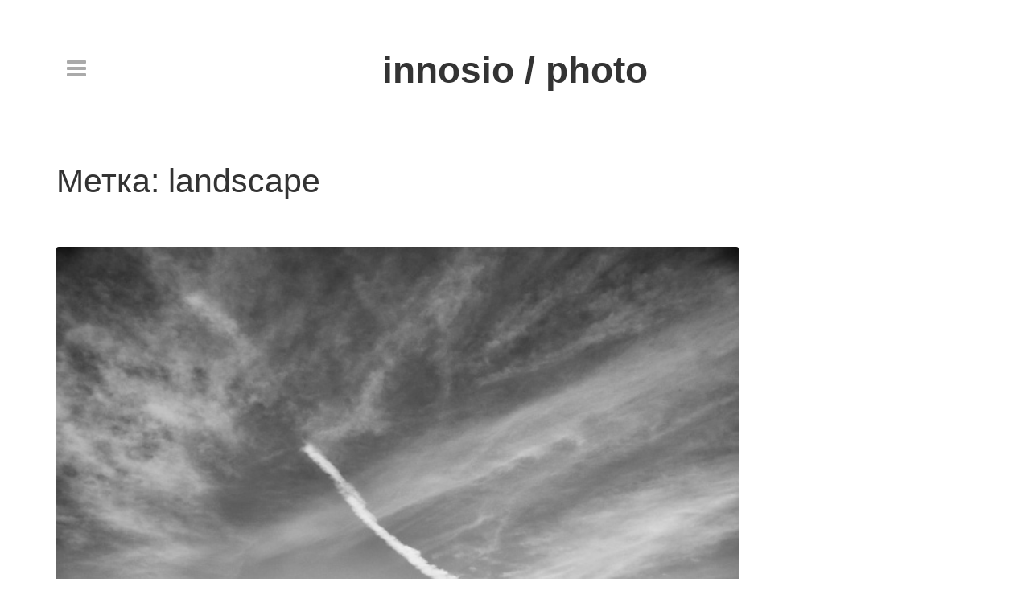

--- FILE ---
content_type: text/html; charset=UTF-8
request_url: http://innosio.ru/?tag=landscape
body_size: 12684
content:
<!DOCTYPE html>
<html lang="ru-RU" class="no-js">
<head>
    <meta charset="UTF-8">
    <link rel="profile" href="http://gmpg.org/xfn/11">
    <link rel="pingback" href="http://innosio.ru/xmlrpc.php">

    <!--[if lt IE 9]>
    <meta http-equiv="X-UA-Compatible" content="IE=edge,chrome=1">
    <script src="http://innosio.ru/wp-content/themes/tography-lite/js/html5shiv.js"></script>
    <![endif]-->
    
    <meta name="description" content="">

    <meta name="viewport" content="width=device-width, initial-scale=1.0">
    

   <!-- WP_Head -->
    <title>landscape &#8212; innosio / photo</title>
<link rel='dns-prefetch' href='//s.w.org' />
<link rel="alternate" type="application/rss+xml" title="innosio / photo &raquo; Лента" href="http://innosio.ru/?feed=rss2" />
<link rel="alternate" type="application/rss+xml" title="innosio / photo &raquo; Лента комментариев" href="http://innosio.ru/?feed=comments-rss2" />
<link rel="alternate" type="application/rss+xml" title="innosio / photo &raquo; Лента метки landscape" href="http://innosio.ru/?feed=rss2&#038;tag=landscape" />
		<script type="text/javascript">
			window._wpemojiSettings = {"baseUrl":"https:\/\/s.w.org\/images\/core\/emoji\/11.2.0\/72x72\/","ext":".png","svgUrl":"https:\/\/s.w.org\/images\/core\/emoji\/11.2.0\/svg\/","svgExt":".svg","source":{"concatemoji":"http:\/\/innosio.ru\/wp-includes\/js\/wp-emoji-release.min.js?ver=5.1.1"}};
			!function(a,b,c){function d(a,b){var c=String.fromCharCode;l.clearRect(0,0,k.width,k.height),l.fillText(c.apply(this,a),0,0);var d=k.toDataURL();l.clearRect(0,0,k.width,k.height),l.fillText(c.apply(this,b),0,0);var e=k.toDataURL();return d===e}function e(a){var b;if(!l||!l.fillText)return!1;switch(l.textBaseline="top",l.font="600 32px Arial",a){case"flag":return!(b=d([55356,56826,55356,56819],[55356,56826,8203,55356,56819]))&&(b=d([55356,57332,56128,56423,56128,56418,56128,56421,56128,56430,56128,56423,56128,56447],[55356,57332,8203,56128,56423,8203,56128,56418,8203,56128,56421,8203,56128,56430,8203,56128,56423,8203,56128,56447]),!b);case"emoji":return b=d([55358,56760,9792,65039],[55358,56760,8203,9792,65039]),!b}return!1}function f(a){var c=b.createElement("script");c.src=a,c.defer=c.type="text/javascript",b.getElementsByTagName("head")[0].appendChild(c)}var g,h,i,j,k=b.createElement("canvas"),l=k.getContext&&k.getContext("2d");for(j=Array("flag","emoji"),c.supports={everything:!0,everythingExceptFlag:!0},i=0;i<j.length;i++)c.supports[j[i]]=e(j[i]),c.supports.everything=c.supports.everything&&c.supports[j[i]],"flag"!==j[i]&&(c.supports.everythingExceptFlag=c.supports.everythingExceptFlag&&c.supports[j[i]]);c.supports.everythingExceptFlag=c.supports.everythingExceptFlag&&!c.supports.flag,c.DOMReady=!1,c.readyCallback=function(){c.DOMReady=!0},c.supports.everything||(h=function(){c.readyCallback()},b.addEventListener?(b.addEventListener("DOMContentLoaded",h,!1),a.addEventListener("load",h,!1)):(a.attachEvent("onload",h),b.attachEvent("onreadystatechange",function(){"complete"===b.readyState&&c.readyCallback()})),g=c.source||{},g.concatemoji?f(g.concatemoji):g.wpemoji&&g.twemoji&&(f(g.twemoji),f(g.wpemoji)))}(window,document,window._wpemojiSettings);
		</script>
		<style type="text/css">
img.wp-smiley,
img.emoji {
	display: inline !important;
	border: none !important;
	box-shadow: none !important;
	height: 1em !important;
	width: 1em !important;
	margin: 0 .07em !important;
	vertical-align: -0.1em !important;
	background: none !important;
	padding: 0 !important;
}
</style>
	<link rel='stylesheet' id='wp-block-library-css'  href='http://innosio.ru/wp-includes/css/dist/block-library/style.min.css?ver=5.1.1' type='text/css' media='all' />
<link rel='stylesheet' id='bootstrap-css'  href='http://innosio.ru/wp-content/themes/tography-lite/css/bootstrap.css?ver=3.1' type='text/css' media='all' />
<link rel='stylesheet' id='isotope-css'  href='http://innosio.ru/wp-content/themes/tography-lite/css/isotope.css?ver=1.0' type='text/css' media='all' />
<link rel='stylesheet' id='photoswipe-css'  href='http://innosio.ru/wp-content/themes/tography-lite/css/photoswipe.css?ver=2.0.0' type='text/css' media='all' />
<link rel='stylesheet' id='photoswipe-skin-css'  href='http://innosio.ru/wp-content/themes/tography-lite/css/default-skin/default-skin.css?ver=2.0.0' type='text/css' media='all' />
<link rel='stylesheet' id='main-stylesheet-css'  href='http://innosio.ru/wp-content/themes/innosio_theme_1/style.css?ver=1.0' type='text/css' media='all' />
<script type='text/javascript' src='http://innosio.ru/wp-includes/js/jquery/jquery.js?ver=1.12.4'></script>
<script type='text/javascript' src='http://innosio.ru/wp-includes/js/jquery/jquery-migrate.min.js?ver=1.4.1'></script>
<script type='text/javascript' src='http://innosio.ru/wp-content/themes/tography-lite/js/modernizr.custom.67069.js?ver=1'></script>
<script type='text/javascript' src='http://innosio.ru/wp-content/themes/tography-lite/js/photoswipe-and-ui.js?ver=1'></script>
<link rel='https://api.w.org/' href='http://innosio.ru/index.php?rest_route=/' />
<link rel="EditURI" type="application/rsd+xml" title="RSD" href="http://innosio.ru/xmlrpc.php?rsd" />
<link rel="wlwmanifest" type="application/wlwmanifest+xml" href="http://innosio.ru/wp-includes/wlwmanifest.xml" /> 
<meta name="generator" content="WordPress 5.1.1" />
<!-- ## NXS/OG ## --><!-- ## NXSOGTAGS ## --><!-- ## NXS/OG ## -->
   <!-- /WP_Head -->
</head>
    
    
	<body class="archive tag tag-landscape tag-47 innosio_theme_01 ver no-touch ql_with_header1">


	<div class="nav_sidebar">
        <a href="#" class="ql_nav_close hero_color contrast_bck"><i class="fa fa-times"></i></a>

        <div class="nav_sidebar_wrap">


                <div class="table-wrap">
                    <div class="table-top">

                        <nav id="jqueryslidemenu" class="jqueryslidemenu navbar " role="navigation">

							<ul id="nav" class="nav"><li id="menu-item-181" class="menu-item menu-item-type-yawp_wim menu-item-object-yawp_wim menu-item-181"><a rel="tag_cloud-6">Облако меток</a></li>
</ul>                        </nav>


                    </div><!-- /table-top -->

                    <div class="table-center">




                    </div><!-- /table-center -->


                    <div class="table-bottom">


                    </div><!-- /table-bottom -->

                    <div id="header_bottom"></div><!-- /header_bottom -->

                </div><!-- table-wrap-->

            </div><!-- nav_sidebar_wrap -->

        <div class="clearfix"></div>
    </div><!-- /nav_sidebar -->







 	<div id="wrap">



	<header id="header">
		<div class="container">
 			<div class="row">

	    		<div class="logo_container col-md-12">
	    			                         <a class="ql_logo" href="http://innosio.ru/" rel="home">innosio / photo</a>
                    	            </div><!-- /logo_container -->


	            <button class="ql_nav_btn"><i class="fa fa-navicon"></i><i class="fa fa-arrow-left"></i></button>


				<div class="clearfix"></div>
			</div><!-- row-->
		</div><!-- /container -->
    </header>
<div id="container" class="container">
    <section id="main" role="main" class="row">
        <div class="col-md-12">
            <div class="page_title_wrap"> 
                <h1 class="page-title">Метка: landscape</h1>            </div><!-- /page_title_wrap -->
        </div><!-- /col-md-12 -->
        <div id="content" class="col-md-9"> 




    
         <article id="post-160" class="post-160 post type-post status-publish format-image has-post-thumbnail hentry category-1 tag-v_photo tag-blackandwhite tag-bw tag-clouds tag-contrail tag-countryside tag-field tag-landscape tag-maly-valley tag-monochrome tag-outdoor tag-pskov-oblast tag-russia tag-sky tag-summer tag-traffic-sign post_format-post-format-image" >
    
    <div class="post-image">
		<a href="http://innosio.ru/?p=160" class="ql_thumbnail_hover" rel="bookmark" title="">
		<span><i class="fa fa-chevron-right"></i></span>
	
		<img width="316" height="476" src="http://innosio.ru/wp-content/uploads/00004.jpg" class="attachment-post size-post wp-post-image" alt="" srcset="http://innosio.ru/wp-content/uploads/00004.jpg 606w, http://innosio.ru/wp-content/uploads/00004-199x300.jpg 199w" sizes="(max-width: 316px) 100vw, 316px" />	
		</a>
	</div><!-- /post_image -->
    
        
    

    <div class="entry">
                <div class="clearfix"></div>
    </div>

    
    <div class="metadata">
        <div class="metadata">
	<ul>
                <li class="meta_category"><i class="fa fa-folder-open-o"></i> <a href="http://innosio.ru/?cat=1" rel="category">х</a></li>
                    <li class="meta_tags"><i class="fa fa-tag"></i> <a href="http://innosio.ru/?tag=v_photo" rel="tag">&gt; photo</a>, <a href="http://innosio.ru/?tag=blackandwhite" rel="tag">blackandwhite</a>, <a href="http://innosio.ru/?tag=bw" rel="tag">BW</a>, <a href="http://innosio.ru/?tag=clouds" rel="tag">clouds</a>, <a href="http://innosio.ru/?tag=contrail" rel="tag">contrail</a>, <a href="http://innosio.ru/?tag=countryside" rel="tag">countryside</a>, <a href="http://innosio.ru/?tag=field" rel="tag">field</a>, <a href="http://innosio.ru/?tag=landscape" rel="tag">landscape</a>, <a href="http://innosio.ru/?tag=maly-valley" rel="tag">Maly valley</a>, <a href="http://innosio.ru/?tag=monochrome" rel="tag">monochrome</a>, <a href="http://innosio.ru/?tag=outdoor" rel="tag">outdoor</a>, <a href="http://innosio.ru/?tag=pskov-oblast" rel="tag">Pskov oblast</a>, <a href="http://innosio.ru/?tag=russia" rel="tag">Russia</a>, <a href="http://innosio.ru/?tag=sky" rel="tag">sky</a>, <a href="http://innosio.ru/?tag=summer" rel="tag">summer</a>, <a href="http://innosio.ru/?tag=traffic-sign" rel="tag">traffic sign</a></li>
            </ul>
    <div class="clearfix"></div>
</div><!-- /metadata -->
			            	
			            		        <div class="clearfix"></div>
    </div><!-- /metadata -->

    <div class="clearfix"></div>
</article>
        
    

            	</div><!-- /content -->

        	        <aside id="sidebar" class="col-md-3 col-sm-12">
            <div class="row">

                                    
                        
                <div class="clearfix"></div>
            </div><!-- /row -->
		</aside>
        	<div class="clearfix"></div>
        </section><!--/row -->

        <div class="clearfix"></div>
    </div><!-- /#container --> 

    		
        <div class="container">
            <div class="row">
                <div class="col-md-12">

                    <footer id="footer">

                        
                        <div class="clearfix"></div>
                    </footer>

                </div><!-- /col-md-12 -->
            </div><!-- /row -->
        </div><!-- /container -->


    
</div><!-- /wrap -->

    
        
    <!-- WP_Footer --> 
    <script type='text/javascript' src='http://innosio.ru/wp-includes/js/hoverIntent.min.js?ver=1.8.1'></script>
<script type='text/javascript' src='http://innosio.ru/wp-content/themes/tography-lite/js/jquery.nicescroll.js?ver=3.6.0'></script>
<script type='text/javascript' src='http://innosio.ru/wp-content/themes/tography-lite/js/pace.js?ver=0.2.0'></script>
<script type='text/javascript' src='http://innosio.ru/wp-content/themes/tography-lite/js/bootstrap.js?ver=3.3.5'></script>
<script type='text/javascript' src='http://innosio.ru/wp-content/themes/tography-lite/js/isotope.pkgd.js?ver=2.0.1'></script>
<script type='text/javascript' src='http://innosio.ru/wp-content/themes/tography-lite/js/packery-mode.pkgd.js?ver=1.5.19'></script>
<script type='text/javascript' src='http://innosio.ru/wp-includes/js/imagesloaded.min.js?ver=3.2.0'></script>
<script type='text/javascript'>
/* <![CDATA[ */
var WP_info = {"theme_uri":"http:\/\/innosio.ru\/wp-content\/themes\/tography-lite"};
/* ]]> */
</script>
<script type='text/javascript' src='http://innosio.ru/wp-content/themes/tography-lite/js/portfolio-scripts.js?ver=1.0'></script>
<script type='text/javascript'>
/* <![CDATA[ */
var WP_Main = {"theme_uri":"http:\/\/innosio.ru\/wp-content\/themes\/tography-lite"};
/* ]]> */
</script>
<script type='text/javascript' src='http://innosio.ru/wp-content/themes/tography-lite/js/script.js?ver=1.0'></script>
<script type='text/javascript' src='http://innosio.ru/wp-includes/js/wp-embed.min.js?ver=5.1.1'></script>
    <!-- /WP_Footer --> 

      
    </body>
</html>